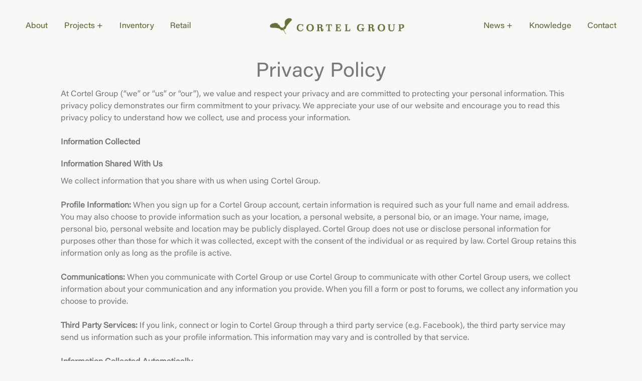

--- FILE ---
content_type: text/html; charset=UTF-8
request_url: https://cortelgroup.com/privacy
body_size: 4672
content:

<!doctype html>
<html dir="ltr" lang="en">

<head>
	<meta charset="utf-8">
	<title>Privacy Policy | Cortel Group</title>
	<meta name="viewport" content="width=device-width, initial-scale=1.0">
	<base href="https://cortelgroup.com/">

	<!-- meta data -->
	
	
	<meta name="description" content="Outline of Cortel Group's policy on collecting and handling personal & tracking information.">
	
	<link rel="canonical" href="https://cortelgroup.com/privacy">

	<!-- Favicon -->
	<link rel="apple-touch-icon" sizes="152x152" href="https://cortelgroup.com/images/favicon/apple-touch-icon.png">
	<link rel="icon" type="image/png" sizes="32x32" href="https://cortelgroup.com/images/favicon/favicon-32x32.png">
	<link rel="icon" type="image/png" sizes="16x16" href="https://cortelgroup.com/images/favicon/favicon-16x16.png">
	<link rel="manifest" href="https://cortelgroup.com/images/favicon/site.webmanifest">
	<link rel="mask-icon" href="https://cortelgroup.com/images/favicon/safari-pinned-tab.svg" color="#5bbad5">
	<link rel="shortcut icon" href="https://cortelgroup.com/images/favicon/favicon.ico">
	<meta name="msapplication-TileColor" content="#da532c">
	<meta name="msapplication-config" content="https://cortelgroup.com/images/favicon/browserconfig.xml">
	<meta name="theme-color" content="#ffffff">
	<meta property="og:image" content="https://cortelgroup.com/images/favicon/apple-touch-icon.png">
	<meta property="og:image:width" content="152">
	<meta property="og:image:height" content="152">
	<meta property="og:title" content="Privacy Policy | Cortel Group">
	<meta property="og:description" content="Outline of Cortel Group's policy on collecting and handling personal & tracking information.">
	<meta property="og:url" content="https://cortelgroup.com/https://cortelgroup.com/privacy">
	<meta property="og:type" content="website" />
	<meta property="og:site_name" content="Cortel Group" />
	<meta name="twitter:card" content="summary" /> 

	<!-- CSS -->
	<link rel="preload" href="https://cortelgroup.com/fonts/Impressum-Roman.woff2" as="font" type="font/woff2" crossorigin>
	<link rel="preload" href="https://cortelgroup.com/fonts/Acumin-Variable-Concept.woff2" as="font" type="font/woff2" crossorigin>
	<link rel="stylesheet" type="text/css" href="https://cortelgroup.com/CSS/min">
	<link href="https://cortelgroup.com/CSS/desktop" media="screen and (min-width: 992px)" rel="stylesheet">	
	
	
	<link rel="preconnect" href="https://www.google.com">
	<link rel="preconnect" href="https://www.gstatic.com" crossorigin>
	<script>(function(w,d,s,l,i){w[l]=w[l]||[];w[l].push({'gtm.start':new Date().getTime(),event:'gtm.js'});var f=d.getElementsByTagName(s)[0],j=d.createElement(s),dl=l!='dataLayer'?'&l='+l:'';j.async=true;j.src='https://www.googletagmanager.com/gtm.js?id='+i+dl;f.parentNode.insertBefore(j,f);})(window,document,'script','dataLayer','GTM-PWPTFNT');</script>
</head>

<body class="body-main privacy">
<noscript><iframe src="https://www.googletagmanager.com/ns.html?id=GTM-PWPTFNT" height="0" width="0" style="display:none;visibility:hidden"></iframe></noscript>

	<div class="div-main">
	<div id="control-height"></div>
<style>
	#control-height {
    height: 100vh;
    width: 0;
    position: absolute;
}
</style>
<script>
document.documentElement.style.setProperty("--address-bar-height", document.getElementById('control-height').clientHeight - window.innerHeight);
</script>
		<header class="header nav-menu-wrapper position-fixed bg-body" id="nav-menu-wrapper">
		<div class="container-fluid nav-menu d-none d-lg-flex">
			<div class="nav-menu-left-part txt-green">
				<a class="nav-menu-item " href="https://cortelgroup.com/about">
					<span>About</span>
				</a>
				<div class="nav-menu-item ">
					<div class="dropdown">
						<button class="p-0 btn btn-link dropdown-toggle" type="button" id="dropdownProjectHeader" data-bs-toggle="dropdown" aria-expanded="false">
							<span class="">Projects</span>
							<span class="project-header-symbol border-bottom-0">&plus;</span>
						</button>
						<ul class="dropdown-menu txt-blue font-acumin" aria-labelledby="dropdownProjectHeader">
							<li><a class="dropdown-item" href="https://cortelgroup.com/projects/current">Move In Ready</a></li>
							<li><a class="dropdown-item" href="https://cortelgroup.com/projects/past">Past</a></li>
							<li><a class="dropdown-item" href="https://cortelgroup.com/projects/upcoming">Upcoming</a></li>
							<li><a class="dropdown-item" href="https://cortelgroup.com/projects/commercial">Commercial</a></li>
						</ul>
					</div>
				</div>
				<a class="nav-menu-item " href="https://cortelgroup.com/inventory">
					<span>Inventory</span>
				</a>
				<a class="nav-menu-item " href="https://cortelgroup.com/retails">
					<span>Retail</span>
				</a>
			</div>
			<div class="nav-menu-logo-part">
				<div class="nav-menu-logo">
					<a href="https://cortelgroup.com/">
						<img src="https://cortelgroup.com/images/assets/Cortel-Group-with-text.png" alt="Cortel Group" class="img-logo-text img-fluid" />
					</a>
				</div>
			</div>
			<div class="nav-menu-right-part txt-green">
				<div class="nav-menu-item ">
				<div class="dropdown">
						<button class="p-0 btn btn-link dropdown-toggle" type="button" id="dropdownNewsHeader" data-bs-toggle="dropdown" aria-expanded="false">
							<span class="">News</span>
							<span class="project-header-symbol border-bottom-0">&plus;</span>
						</button>
						<ul class="dropdown-menu txt-blue font-acumin" aria-labelledby="dropdownNewsHeader">
							<li><a class="dropdown-item" href="https://cortelgroup.com/news">Blogs</a></li>
							<li><a class="dropdown-item" href="https://cortelgroup.com/news/press">Press</a></li>
						</ul>
					</div>
				</div>
				<a class="nav-menu-item " href="https://cortelgroup.com/knowledge">
					<span>Knowledge</span>
				</a>
				<a class="nav-menu-item " href="https://cortelgroup.com/contact-us">
					<span>Contact</span>
				</a>
			</div>
		</div>
		<nav class="navbar navbar-light bg-body d-lg-none">
			<div class="container-fluid">
				<a class="navbar-brand" href="https://cortelgroup.com/"> <img src="https://cortelgroup.com/images/assets/Cortel-Group.png" alt="Cortel Group" class="nav-logo img-fluid" />
				</a>
				<button class="navbar-toggler" type="button" data-bs-toggle="offcanvas" data-bs-target="#offcanvasNavbar" aria-controls="offcanvasNavbar" aria-label="Hamburger Menu">
					<span class="navbar-toggler-icon"></span>
				</button>
				<div class="offcanvas offcanvas-end vh-100" tabindex="-1" id="offcanvasNavbar" aria-labelledby="offcanvasNavbarLabel">
					<div class="offcanvas-header">
						<h5 class="offcanvas-title visually-hidden" id="offcanvasNavbarLabel">Menu</h5>
						<button type="button" class="btn-close text-reset" data-bs-dismiss="offcanvas" aria-label="Close"></button>
					</div>
					<div class="offcanvas-body">
						<ul class="navbar-nav justify-content-end flex-grow-1 pe-3">
							<li class="nav-item">
								<a class="nav-link active" aria-current="page" href="https://cortelgroup.com/">Home</a>
							</li>
							<li class="nav-item">
								<a class="nav-link" href="https://cortelgroup.com/about">About</a>
							</li>
							<li class="nav-item dropdown">
								<a class="nav-link dropdown-toggle" href="#" id="projectsDropdown" role="button" data-bs-toggle="dropdown" aria-expanded="false">
									Projects +
								</a>
								<ul class="dropdown-menu" aria-labelledby="projectsDropdown">
									<li><a class="dropdown-item" href="https://cortelgroup.com/projects/current">Move In Ready</a></li>
									<li><a class="dropdown-item" href="https://cortelgroup.com/projects/past">Past</a></li>
									<li><a class="dropdown-item" href="https://cortelgroup.com/projects/upcoming">Upcoming</a></li>
									<li><a class="dropdown-item" href="https://cortelgroup.com/projects/commercial">Commercial</a></li>
								</ul>
							</li>
							<li class="nav-item">
								<a class="nav-link" href="https://cortelgroup.com/inventory">Inventory</a>
							</li>
							<li class="nav-item">
								<a class="nav-link" href="https://cortelgroup.com/retails">Retail</a>
							</li>
							<li class="nav-item dropdown">
							<a class="nav-link dropdown-toggle" href="#" id="newsDropdown" role="button" data-bs-toggle="dropdown" aria-expanded="false">
									News +
								</a>
								<ul class="dropdown-menu" aria-labelledby="newsDropdown">
									<li><a class="dropdown-item" href="https://cortelgroup.com/news">Blogs</a></li>
									<li><a class="dropdown-item" href="https://cortelgroup.com/news/press">Press</a></li>
								</ul>
							</li>
							<li class="nav-item">
								<a class="nav-link" href="https://cortelgroup.com/knowledge">Knowledge</a>
							</li>
							<li class="nav-item">
								<a class="nav-link" href="https://cortelgroup.com/contact-us">Contact</a>
							</li>
						</ul>
					</div>
				</div>
			</div>
		</nav>
	</header>
		<main class="main-content">
			



<main class="container main container-mobile">
	<h1 class="mt-3 text-center">Privacy Policy</h1>
	<div class="privacyContent">
		At Cortel Group (“we” or “us” or “our”), we value and respect your privacy and are committed to protecting your personal information. This privacy policy demonstrates our firm commitment to your privacy. We appreciate your use of our website and encourage you to read this privacy policy to understand how we collect, use and process your information. <br><br>
		<div class="heading-privacy">Information Collected</div>
		<div class="heading-privacy__sub">Information Shared With Us</div>
		We collect information that you share with us when using Cortel Group.<br><br>
		<strong>Profile Information:</strong> When you sign up for a Cortel Group account, certain information is required such as your full name and email address. You may also choose to provide information such as your location, a personal website, a personal bio, or an image. Your name, image, personal bio, personal website and location may be publicly displayed. Cortel Group does not use or disclose personal information for purposes other than those for which it was collected, except with the consent of the individual or as required by law. Cortel Group retains this information only as long as the profile is active.<br><br>
		<strong>Communications:</strong> When you communicate with Cortel Group or use Cortel Group to communicate with other Cortel Group users, we collect information about your communication and any information you provide. When you fill a form or post to forums, we collect any information you choose to provide.<br><br>
		<strong>Third Party Services:</strong> If you link, connect or login to Cortel Group through a third party service (e.g. Facebook), the third party service may send us information such as your profile information. This information may vary and is controlled by that service.<br><br>
		<div class="heading-privacy__sub">Information Collected Automatically</div>
		We collect information automatically when using Cortel Group.<br><br>
		<strong>Usage Information:</strong> When using Cortel Group, we collect information about the pages or other content you view, the forms you’ve submitted, the edits you make and other actions on the Cortel Group website. We collect information about your interactions with the site (eg. mouse movements, locations, clicks and key presses) for the purpose of improving user experience.<br><br>
		<strong>Location Information:</strong> When using Cortel Group, we collect your general location through your IP address to serve you relevant information. We may request your specific information to improve your search experience.<br><br>
		<strong>Log Information:</strong> When using Cortel Group, we collect log information such as IP address, preferred language, access times, hardware/software information and device information to help diagnose problems on our server and to administer our website. This information is also used to gather broad, aggregated demographic information.<br><br>
		<strong>
			Cookies and Similar Technologies:</strong> Cortel Group and Third Party Partners use cookies and other similar technologies, such as pixels. These cookies are used for targeted advertising on and off the Cortel Group site, to deliver specific content for your interests, to save your password so you don’t have to re-enter it each time you visit our site, to estimate our audience size through demographic information, to monitor and analyze the performance, operation and effectiveness of our site.<br><br>
		<div class="heading-privacy">Third Party Websites</div>
		Cortel Group contains links to third party sites. We are not responsible for the privacy practices or the content of these third party websites. Cortel Group's co-branded sites and content partner sites may have privacy policies independent of Cortel Group. This Privacy Policy extends only to data collected on pages hosted on Cortel Group. Cortel Group may share aggregate information with trading partners, co-branded sites, and advertisers. However, this aggregated information does not contain personally identifiable information.<br><br>
		<div class="heading-privacy">
			Security</div>
		Cortel Group has security measures in place to help protect your information against loss, access, alteration, misuse and interception by third parties. Cortel Group cannot guarantee and assumes no liability for the security of transmission or storage of your information. <br><br>
		<div class="heading-privacy">
			Choice/opt-out</div>
		<strong>Email Opt-Outs:</strong> As per Canadian Anti-Spam Law (CASL), every marketing email we send to registrants contains an unsubscribe link. However, our site also provides users the opportunity to opt-out of receiving marketing emails from Cortel Group. To opt-out of receiving marketing emails, <a href="https://cortelgroup.com/unsubscribe">click here.</a> <br><br>
		<strong>
			Cookie Opt-Outs:</strong> If you do not wish to be tracked via cookies, you may disable the usage of cookies through your browser settings.<br><br>
		<div class="heading-privacy">Contacting Us</div>
		If you have any questions about this Privacy Policy, the practices of this site, or your dealings with Cortel Group, you can contact: <a href="/cdn-cgi/l/email-protection#781b170a0c1d14381b170a0c1d141f0a170d08561b1715"><span class="__cf_email__" data-cfemail="62010d1016070e22010d1016070e05100d17124c010d0f">[email&#160;protected]</span></a>
		<div class="revisionDate">Last Revised: October 30, 2018</div>
	</div>
</main>


		</main>
	</div>
	<footer class="bg-body">
	<div class="py-5 container-fluid-3x h-100">
		<div class="row">
			<div class="col-12">
				<div class="text-lg-center">
					<a href="https://cortelgroup.com/">
						<img src="images/assets/Cortel-Group-with-text.png" class="img-logo-text img-fluid" alt="Cortel Group" />
					</a>
				</div>
			</div>
		</div>
		<div class="mt-5 row h-100">
			<div class="col-12 h-100 d-flex justify-content-between flex-column flex-lg-row">
				<div class="h-100 d-flex flex-column justify-content-between">
					<div class="">
						<p class="mb-1 footer-info"><a href="/cdn-cgi/l/email-protection#a7cec9c1c8e7c4c8d5d3c2cbc0d5c8d2d789c4c8ca"><span class="__cf_email__" data-cfemail="4f262129200f2c203d3b2a23283d203a3f612c2022">[email&#160;protected]</span></a></p>
						<p class="mb-4 footer-info"><a href="tel:9056950800">+1 (905) 695 0800</a></p>
						<p class="footer-address"><a href="https://g.page/CortelGroup?share" rel="noreferrer noopener" target="_blank" aria-label="2800 HWY 7 W. Suite 301 Vaughan, Ontario L4K 1W8">2800 HWY 7 W. Suite 301<br />Vaughan, Ontario<br />L4K 1W8</a></p>
					</div>
					<span class="mt-5 footer-small d-none d-lg-block">© Cortel Group 2025</span>
				</div>
				<div class="d-flex position-relative">
					<div class="h-100 d-flex flex-column justify-content-between w-100">
						<div class="social-icon-wrapper">
							<a href="https://www.instagram.com/cortelgroup/" target="_blank" rel="noopener noreferrer">
								<img src="https://cortelgroup.com/images/assets/Instagram.png" class="img-fluid" height="25" alt="instagram" />
							</a>
							<a href="https://www.facebook.com/cortelgroup1/" target="_blank" rel="noopener noreferrer">
								<img src="https://cortelgroup.com/images/assets/Facebook.png" class="img-fluid" height="25" alt="facebook" />
							</a>
							<a href="https://twitter.com/CortelGroup" target="_blank" rel="noopener noreferrer">
								<img src="https://cortelgroup.com/images/assets/Twitter.png" class="img-fluid" height="25" alt="Twitter" />
							</a>
							<a href="https://ca.linkedin.com/company/cortelgroup" target="_blank" rel="noopener noreferrer">
								<img src="https://cortelgroup.com/images/assets/LinkedIn.png" class="img-fluid" height="25" alt="LinkedIn" />
							</a>
						</div>
						<div class="mt-5 d-flex justify-content-between">
						<p class="footer-small d-lg-none">© Cortel Group 2025</p>
						
						<a href="https://cortelgroup.com/privacy" class="text-right footer-small ">Privacy Policy / Legals</a>
						
						</div>
					</div>
					<a href="#top" class="bottom-0 smoothScroll position-absolute back-top-wrapper d-none d-lg-block">
						<img src="https://cortelgroup.com/images/assets/back-to-top.png" class="img-fluid" />
					</a>
				</div>
			</div>
		</div>

	</div>
</footer>
<script data-cfasync="false" src="/cdn-cgi/scripts/5c5dd728/cloudflare-static/email-decode.min.js"></script></body>

</html>
	<!-- Scripts -->
	<script>
		var js_site_url = "https://cortelgroup.com/";
		document.documentElement.style.setProperty("--scrollbar-width", window.innerWidth - document.documentElement.clientWidth);
	</script>

<script src="https://cdn.jsdelivr.net/combine/npm/aos@3.0.0-beta.6,npm/simple-parallax-js@5.5.1,npm/gsap@3.9.1,npm/bootstrap@5.1.3/dist/js/bootstrap.bundle.min.js,npm/jquery@3.6.0,npm/lazysizes@5.3.2"></script>
	<script src="https://cortelgroup.com/JS/min"></script>
	

</body>

</html>


--- FILE ---
content_type: text/css;charset=UTF-8
request_url: https://cortelgroup.com/CSS/desktop
body_size: -336
content:
@media (min-width: 992px) {
	#projectInfoBottom{
		margin-top: -1.5rem;
		height: 0;
	}
	.project-map{
		aspect-ratio: unset;
		height: var(--map-height)
	}
	.div-inventory-filter-options {
		gap: 1.75rem
	}
	.fix-margin-1{
		margin-top: -6rem;
	}
	.fix-margin-2{
		margin-top: -4rem;
	}
}

--- FILE ---
content_type: text/javascript;charset=UTF-8
request_url: https://cortelgroup.com/JS/min
body_size: 13257
content:
!function(n,t){"object"==typeof exports&&"undefined"!=typeof module?module.exports=t():"function"==typeof define&&define.amd?define(t):(n="undefined"!=typeof globalThis?globalThis:n||self).LazyLoad=t()}(this,(function(){"use strict";function n(){return n=Object.assign||function(n){for(var t=1;t<arguments.length;t++){var e=arguments[t];for(var i in e)Object.prototype.hasOwnProperty.call(e,i)&&(n[i]=e[i])}return n},n.apply(this,arguments)}var t="undefined"!=typeof window,e=t&&!("onscroll"in window)||"undefined"!=typeof navigator&&/(gle|ing|ro)bot|crawl|spider/i.test(navigator.userAgent),i=t&&"IntersectionObserver"in window,o=t&&"classList"in document.createElement("p"),a=t&&window.devicePixelRatio>1,r={elements_selector:".lazy",container:e||t?document:null,threshold:300,thresholds:null,data_src:"src",data_srcset:"srcset",data_sizes:"sizes",data_bg:"bg",data_bg_hidpi:"bg-hidpi",data_bg_multi:"bg-multi",data_bg_multi_hidpi:"bg-multi-hidpi",data_poster:"poster",class_applied:"applied",class_loading:"loading",class_loaded:"loaded",class_error:"error",class_entered:"entered",class_exited:"exited",unobserve_completed:!0,unobserve_entered:!1,cancel_on_exit:!0,callback_enter:null,callback_exit:null,callback_applied:null,callback_loading:null,callback_loaded:null,callback_error:null,callback_finish:null,callback_cancel:null,use_native:!1},c=function(t){return n({},r,t)},u=function(n,t){var e,i="LazyLoad::Initialized",o=new n(t);try{e=new CustomEvent(i,{detail:{instance:o}})}catch(n){(e=document.createEvent("CustomEvent")).initCustomEvent(i,!1,!1,{instance:o})}window.dispatchEvent(e)},l="src",s="srcset",f="sizes",d="poster",_="llOriginalAttrs",g="loading",v="loaded",b="applied",p="error",h="native",m="data-",E="ll-status",I=function(n,t){return n.getAttribute(m+t)},y=function(n){return I(n,E)},A=function(n,t){return function(n,t,e){var i="data-ll-status";null!==e?n.setAttribute(i,e):n.removeAttribute(i)}(n,0,t)},k=function(n){return A(n,null)},L=function(n){return null===y(n)},w=function(n){return y(n)===h},x=[g,v,b,p],O=function(n,t,e,i){n&&(void 0===i?void 0===e?n(t):n(t,e):n(t,e,i))},N=function(n,t){o?n.classList.add(t):n.className+=(n.className?" ":"")+t},C=function(n,t){o?n.classList.remove(t):n.className=n.className.replace(new RegExp("(^|\\s+)"+t+"(\\s+|$)")," ").replace(/^\s+/,"").replace(/\s+$/,"")},M=function(n){return n.llTempImage},z=function(n,t){if(t){var e=t._observer;e&&e.unobserve(n)}},R=function(n,t){n&&(n.loadingCount+=t)},T=function(n,t){n&&(n.toLoadCount=t)},G=function(n){for(var t,e=[],i=0;t=n.children[i];i+=1)"SOURCE"===t.tagName&&e.push(t);return e},D=function(n,t){var e=n.parentNode;e&&"PICTURE"===e.tagName&&G(e).forEach(t)},V=function(n,t){G(n).forEach(t)},F=[l],j=[l,d],P=[l,s,f],S=function(n){return!!n[_]},U=function(n){return n[_]},$=function(n){return delete n[_]},q=function(n,t){if(!S(n)){var e={};t.forEach((function(t){e[t]=n.getAttribute(t)})),n[_]=e}},H=function(n,t){if(S(n)){var e=U(n);t.forEach((function(t){!function(n,t,e){e?n.setAttribute(t,e):n.removeAttribute(t)}(n,t,e[t])}))}},B=function(n,t,e){N(n,t.class_loading),A(n,g),e&&(R(e,1),O(t.callback_loading,n,e))},J=function(n,t,e){e&&n.setAttribute(t,e)},K=function(n,t){J(n,f,I(n,t.data_sizes)),J(n,s,I(n,t.data_srcset)),J(n,l,I(n,t.data_src))},Q={IMG:function(n,t){D(n,(function(n){q(n,P),K(n,t)})),q(n,P),K(n,t)},IFRAME:function(n,t){q(n,F),J(n,l,I(n,t.data_src))},VIDEO:function(n,t){V(n,(function(n){q(n,F),J(n,l,I(n,t.data_src))})),q(n,j),J(n,d,I(n,t.data_poster)),J(n,l,I(n,t.data_src)),n.load()}},W=["IMG","IFRAME","VIDEO"],X=function(n,t){!t||function(n){return n.loadingCount>0}(t)||function(n){return n.toLoadCount>0}(t)||O(n.callback_finish,t)},Y=function(n,t,e){n.addEventListener(t,e),n.llEvLisnrs[t]=e},Z=function(n,t,e){n.removeEventListener(t,e)},nn=function(n){return!!n.llEvLisnrs},tn=function(n){if(nn(n)){var t=n.llEvLisnrs;for(var e in t){var i=t[e];Z(n,e,i)}delete n.llEvLisnrs}},en=function(n,t,e){!function(n){delete n.llTempImage}(n),R(e,-1),function(n){n&&(n.toLoadCount-=1)}(e),C(n,t.class_loading),t.unobserve_completed&&z(n,e)},on=function(n,t,e){var i=M(n)||n;nn(i)||function(n,t,e){nn(n)||(n.llEvLisnrs={});var i="VIDEO"===n.tagName?"loadeddata":"load";Y(n,i,t),Y(n,"error",e)}(i,(function(o){!function(n,t,e,i){var o=w(t);en(t,e,i),N(t,e.class_loaded),A(t,v),O(e.callback_loaded,t,i),o||X(e,i)}(0,n,t,e),tn(i)}),(function(o){!function(n,t,e,i){var o=w(t);en(t,e,i),N(t,e.class_error),A(t,p),O(e.callback_error,t,i),o||X(e,i)}(0,n,t,e),tn(i)}))},an=function(n,t,e){!function(n){n.llTempImage=document.createElement("IMG")}(n),on(n,t,e),function(n){S(n)||(n[_]={backgroundImage:n.style.backgroundImage})}(n),function(n,t,e){var i=I(n,t.data_bg),o=I(n,t.data_bg_hidpi),r=a&&o?o:i;r&&(n.style.backgroundImage='url("'.concat(r,'")'),M(n).setAttribute(l,r),B(n,t,e))}(n,t,e),function(n,t,e){var i=I(n,t.data_bg_multi),o=I(n,t.data_bg_multi_hidpi),r=a&&o?o:i;r&&(n.style.backgroundImage=r,function(n,t,e){N(n,t.class_applied),A(n,b),e&&(t.unobserve_completed&&z(n,t),O(t.callback_applied,n,e))}(n,t,e))}(n,t,e)},rn=function(n,t,e){!function(n){return W.indexOf(n.tagName)>-1}(n)?an(n,t,e):function(n,t,e){on(n,t,e),function(n,t,e){var i=Q[n.tagName];i&&(i(n,t),B(n,t,e))}(n,t,e)}(n,t,e)},cn=function(n){n.removeAttribute(l),n.removeAttribute(s),n.removeAttribute(f)},un=function(n){D(n,(function(n){H(n,P)})),H(n,P)},ln={IMG:un,IFRAME:function(n){H(n,F)},VIDEO:function(n){V(n,(function(n){H(n,F)})),H(n,j),n.load()}},sn=function(n,t){(function(n){var t=ln[n.tagName];t?t(n):function(n){if(S(n)){var t=U(n);n.style.backgroundImage=t.backgroundImage}}(n)})(n),function(n,t){L(n)||w(n)||(C(n,t.class_entered),C(n,t.class_exited),C(n,t.class_applied),C(n,t.class_loading),C(n,t.class_loaded),C(n,t.class_error))}(n,t),k(n),$(n)},fn=["IMG","IFRAME","VIDEO"],dn=function(n){return n.use_native&&"loading"in HTMLImageElement.prototype},_n=function(n,t,e){n.forEach((function(n){return function(n){return n.isIntersecting||n.intersectionRatio>0}(n)?function(n,t,e,i){var o=function(n){return x.indexOf(y(n))>=0}(n);A(n,"entered"),N(n,e.class_entered),C(n,e.class_exited),function(n,t,e){t.unobserve_entered&&z(n,e)}(n,e,i),O(e.callback_enter,n,t,i),o||rn(n,e,i)}(n.target,n,t,e):function(n,t,e,i){L(n)||(N(n,e.class_exited),function(n,t,e,i){e.cancel_on_exit&&function(n){return y(n)===g}(n)&&"IMG"===n.tagName&&(tn(n),function(n){D(n,(function(n){cn(n)})),cn(n)}(n),un(n),C(n,e.class_loading),R(i,-1),k(n),O(e.callback_cancel,n,t,i))}(n,t,e,i),O(e.callback_exit,n,t,i))}(n.target,n,t,e)}))},gn=function(n){return Array.prototype.slice.call(n)},vn=function(n){return n.container.querySelectorAll(n.elements_selector)},bn=function(n){return function(n){return y(n)===p}(n)},pn=function(n,t){return function(n){return gn(n).filter(L)}(n||vn(t))},hn=function(n,e){var o=c(n);this._settings=o,this.loadingCount=0,function(n,t){i&&!dn(n)&&(t._observer=new IntersectionObserver((function(e){_n(e,n,t)}),function(n){return{root:n.container===document?null:n.container,rootMargin:n.thresholds||n.threshold+"px"}}(n)))}(o,this),function(n,e){t&&window.addEventListener("online",(function(){!function(n,t){var e;(e=vn(n),gn(e).filter(bn)).forEach((function(t){C(t,n.class_error),k(t)})),t.update()}(n,e)}))}(o,this),this.update(e)};return hn.prototype={update:function(n){var t,o,a=this._settings,r=pn(n,a);T(this,r.length),!e&&i?dn(a)?function(n,t,e){n.forEach((function(n){-1!==fn.indexOf(n.tagName)&&function(n,t,e){n.setAttribute("loading","lazy"),on(n,t,e),function(n,t){var e=Q[n.tagName];e&&e(n,t)}(n,t),A(n,h)}(n,t,e)})),T(e,0)}(r,a,this):(o=r,function(n){n.disconnect()}(t=this._observer),function(n,t){t.forEach((function(t){n.observe(t)}))}(t,o)):this.loadAll(r)},destroy:function(){this._observer&&this._observer.disconnect(),vn(this._settings).forEach((function(n){$(n)})),delete this._observer,delete this._settings,delete this.loadingCount,delete this.toLoadCount},loadAll:function(n){var t=this,e=this._settings;pn(n,e).forEach((function(n){z(n,t),rn(n,e,t)}))},restoreAll:function(){var n=this._settings;vn(n).forEach((function(t){sn(t,n)}))}},hn.load=function(n,t){var e=c(t);rn(n,e)},hn.resetStatus=function(n){k(n)},t&&function(n,t){if(t)if(t.length)for(var e,i=0;e=t[i];i+=1)u(n,e);else u(n,t)}(hn,window.lazyLoadOptions),hn}));



/**
* Panzoom for panning and zooming elements using CSS transforms
* Copyright Timmy Willison and other contributors
* https://github.com/timmywil/panzoom/blob/main/MIT-License.txt
*/
!function(t,e){"object"==typeof exports&&"undefined"!=typeof module?module.exports=e():"function"==typeof define&&define.amd?define(e):(t="undefined"!=typeof globalThis?globalThis:t||self).Panzoom=e()}(this,function(){"use strict";var Y=function(){return(Y=Object.assign||function(t){for(var e,n=1,o=arguments.length;n<o;n++)for(var r in e=arguments[n])Object.prototype.hasOwnProperty.call(e,r)&&(t[r]=e[r]);return t}).apply(this,arguments)};function C(t,e){for(var n=t.length;n--;)if(t[n].pointerId===e.pointerId)return n;return-1}function T(t,e){if(e.touches)for(var n=0,o=0,r=e.touches;o<r.length;o++){var a=r[o];a.pointerId=n++,T(t,a)}else-1<(n=C(t,e))&&t.splice(n,1),t.push(e)}function N(t){for(var e,n=(t=t.slice(0)).pop();e=t.pop();)n={clientX:(e.clientX-n.clientX)/2+n.clientX,clientY:(e.clientY-n.clientY)/2+n.clientY};return n}function L(t){if(t.length<2)return 0;var e=t[0],t=t[1];return Math.sqrt(Math.pow(Math.abs(t.clientX-e.clientX),2)+Math.pow(Math.abs(t.clientY-e.clientY),2))}"undefined"!=typeof window&&(window.NodeList&&!NodeList.prototype.forEach&&(NodeList.prototype.forEach=Array.prototype.forEach),"function"!=typeof window.CustomEvent&&(window.CustomEvent=function(t,e){e=e||{bubbles:!1,cancelable:!1,detail:null};var n=document.createEvent("CustomEvent");return n.initCustomEvent(t,e.bubbles,e.cancelable,e.detail),n}));var V={down:"mousedown",move:"mousemove",up:"mouseup mouseleave"};function G(t,e,n,o){V[t].split(" ").forEach(function(t){e.addEventListener(t,n,o)})}function I(t,e,n){V[t].split(" ").forEach(function(t){e.removeEventListener(t,n)})}"undefined"!=typeof window&&("function"==typeof window.PointerEvent?V={down:"pointerdown",move:"pointermove",up:"pointerup pointerleave pointercancel"}:"function"==typeof window.TouchEvent&&(V={down:"touchstart",move:"touchmove",up:"touchend touchcancel"}));var a,i="undefined"!=typeof document&&!!document.documentMode;var l=["webkit","moz","ms"],c={};function W(t){if(c[t])return c[t];var e=a=a||document.createElement("div").style;if(t in e)return c[t]=t;for(var n=t[0].toUpperCase()+t.slice(1),o=l.length;o--;){var r=""+l[o]+n;if(r in e)return c[t]=r}}function r(t,e){return parseFloat(e[W(t)])||0}function s(t,e,n){var o="border"===e?"Width":"";return{left:r(e+"Left"+o,n=void 0===n?window.getComputedStyle(t):n),right:r(e+"Right"+o,n),top:r(e+"Top"+o,n),bottom:r(e+"Bottom"+o,n)}}function Z(t,e,n){t.style[W(e)]=n}function q(t){var e=t.parentNode,n=window.getComputedStyle(t),o=window.getComputedStyle(e),r=t.getBoundingClientRect(),a=e.getBoundingClientRect();return{elem:{style:n,width:r.width,height:r.height,top:r.top,bottom:r.bottom,left:r.left,right:r.right,margin:s(t,"margin",n),border:s(t,"border",n)},parent:{style:o,width:a.width,height:a.height,top:a.top,bottom:a.bottom,left:a.left,right:a.right,padding:s(e,"padding",o),border:s(e,"border",o)}}}var B=/^http:[\w\.\/]+svg$/;var D={animate:!1,canvas:!1,cursor:"move",disablePan:!1,disableZoom:!1,disableXAxis:!1,disableYAxis:!1,duration:200,easing:"ease-in-out",exclude:[],excludeClass:"panzoom-exclude",handleStartEvent:function(t){t.preventDefault(),t.stopPropagation()},maxScale:4,minScale:.125,overflow:"hidden",panOnlyWhenZoomed:!1,relative:!1,setTransform:function(t,e,n){var o=e.x,r=e.y,a=e.scale,e=e.isSVG;Z(t,"transform","scale("+a+") translate("+o+"px, "+r+"px)"),e&&i&&(e=window.getComputedStyle(t).getPropertyValue("transform"),t.setAttribute("transform",e))},startX:0,startY:0,startScale:1,step:.3,touchAction:"none"};function t(d,f){if(!d)throw new Error("Panzoom requires an element as an argument");if(1!==d.nodeType)throw new Error("Panzoom requires an element with a nodeType of 1");if(t=(e=d).ownerDocument,e=e.parentNode,!(t&&e&&9===t.nodeType&&1===e.nodeType&&t.documentElement.contains(e)))throw new Error("Panzoom should be called on elements that have been attached to the DOM");var t;f=Y(Y({},D),f);var e,c=(e=d,B.test(e.namespaceURI)&&"svg"!==e.nodeName.toLowerCase()),n=d.parentNode;n.style.overflow=f.overflow,n.style.userSelect="none",n.style.touchAction=f.touchAction,(f.canvas?n:d).style.cursor=f.cursor,d.style.userSelect="none",d.style.touchAction=f.touchAction,Z(d,"transformOrigin","string"==typeof f.origin?f.origin:c?"0 0":"50% 50%");var o,r,a,i,l,s,m=0,h=0,v=1,p=!1;function u(t,e,n){n.silent||(e=new CustomEvent(t,{detail:e}),d.dispatchEvent(e))}function g(e,n,t){var o={x:m,y:h,scale:v,isSVG:c,originalEvent:t};return requestAnimationFrame(function(){var t;"boolean"==typeof n.animate&&(n.animate?(t=n,Z(d,"transition",W("transform")+" "+t.duration+"ms "+t.easing)):Z(d,"transition","none")),n.setTransform(d,o,n),u(e,o,n),u("panzoomchange",o,n)}),o}function y(t,e,n,o){var r,a,i,l,c,s,p=Y(Y({},f),o),u={x:m,y:h,opts:p};return!p.force&&(p.disablePan||p.panOnlyWhenZoomed&&v===p.startScale)||(t=parseFloat(t),e=parseFloat(e),p.disableXAxis||(u.x=(p.relative?m:0)+t),p.disableYAxis||(u.y=(p.relative?h:0)+e),p.contain&&(t=((o=(a=(r=q(d)).elem.width/v)*n)-a)/2,e=((a=(e=r.elem.height/v)*n)-e)/2,"inside"===p.contain?(i=(-r.elem.margin.left-r.parent.padding.left+t)/n,l=(r.parent.width-o-r.parent.padding.left-r.elem.margin.left-r.parent.border.left-r.parent.border.right+t)/n,u.x=Math.max(Math.min(u.x,l),i),c=(-r.elem.margin.top-r.parent.padding.top+e)/n,s=(r.parent.height-a-r.parent.padding.top-r.elem.margin.top-r.parent.border.top-r.parent.border.bottom+e)/n,u.y=Math.max(Math.min(u.y,s),c)):"outside"===p.contain&&(i=(-(o-r.parent.width)-r.parent.padding.left-r.parent.border.left-r.parent.border.right+t)/n,l=(t-r.parent.padding.left)/n,u.x=Math.max(Math.min(u.x,l),i),c=(-(a-r.parent.height)-r.parent.padding.top-r.parent.border.top-r.parent.border.bottom+e)/n,s=(e-r.parent.padding.top)/n,u.y=Math.max(Math.min(u.y,s),c))),p.roundPixels&&(u.x=Math.round(u.x),u.y=Math.round(u.y))),u}function w(t,e){var n=Y(Y({},f),e),o={scale:v,opts:n};if(!n.force&&n.disableZoom)return o;var r,a=f.minScale,i=f.maxScale;return n.contain&&(e=(r=q(d)).elem.width/v,n=r.elem.height/v,1<e&&1<n&&(e=(r.parent.width-r.parent.border.left-r.parent.border.right)/e,n=(r.parent.height-r.parent.border.top-r.parent.border.bottom)/n,"inside"===f.contain?i=Math.min(i,e,n):"outside"===f.contain&&(a=Math.max(a,e,n)))),o.scale=Math.min(Math.max(t,a),i),o}function b(t,e,n,o){n=y(t,e,v,n);return m!==n.x||h!==n.y?(m=n.x,h=n.y,g("panzoompan",n.opts,o)):{x:m,y:h,scale:v,isSVG:c,originalEvent:o}}function x(t,e,n){var o=w(t,e),r=o.opts;if(r.force||!r.disableZoom){t=o.scale;var a=m,e=h;r.focal&&(a=((o=r.focal).x/t-o.x/v+m*t)/t,e=(o.y/t-o.y/v+h*t)/t);e=y(a,e,t,{relative:!1,force:!0});return m=e.x,h=e.y,v=t,g("panzoomzoom",r,n)}}function E(t,e){e=Y(Y(Y({},f),{animate:!0}),e);return x(v*Math.exp((t?1:-1)*e.step),e)}function S(t,e,n,o){var r=q(d),a=r.parent.width-r.parent.padding.left-r.parent.padding.right-r.parent.border.left-r.parent.border.right,i=r.parent.height-r.parent.padding.top-r.parent.padding.bottom-r.parent.border.top-r.parent.border.bottom,l=e.clientX-r.parent.left-r.parent.padding.left-r.parent.border.left-r.elem.margin.left,e=e.clientY-r.parent.top-r.parent.padding.top-r.parent.border.top-r.elem.margin.top;c||(l-=r.elem.width/v/2,e-=r.elem.height/v/2);i={x:l/a*(a*t),y:e/i*(i*t)};return x(t,Y(Y({animate:!1},n),{focal:i}),o)}x(f.startScale,{animate:!1,force:!0}),setTimeout(function(){b(f.startX,f.startY,{animate:!1,force:!0})});var M=[];function A(t){!function(t,e){for(var n,o,r=t;null!=r;r=r.parentNode)if(n=r,o=e.excludeClass,1===n.nodeType&&-1<(" "+(n.getAttribute("class")||"").trim()+" ").indexOf(" "+o+" ")||-1<e.exclude.indexOf(r))return 1}(t.target,f)&&(T(M,t),p=!0,f.handleStartEvent(t),u("panzoomstart",{x:o=m,y:r=h,scale:v,isSVG:c,originalEvent:t},f),t=N(M),a=t.clientX,i=t.clientY,l=v,s=L(M))}function O(t){var e;p&&void 0!==o&&void 0!==r&&void 0!==a&&void 0!==i&&(T(M,t),e=N(M),1<M.length?(0===s&&(s=L(M)),S(w((L(M)-s)*f.step/80+l).scale,e)):b(o+(e.clientX-a)/v,r+(e.clientY-i)/v,{animate:!1},t))}function P(t){1===M.length&&u("panzoomend",{x:m,y:h,scale:v,isSVG:c,originalEvent:t},f),function(t,e){if(e.touches)for(;t.length;)t.pop();else{e=C(t,e);-1<e&&t.splice(e,1)}}(M,t),p&&(p=!1,o=r=a=i=void 0)}var z=!1;function X(){z||(z=!0,G("down",f.canvas?n:d,A),G("move",document,O,{passive:!0}),G("up",document,P,{passive:!0}))}return f.noBind||X(),{bind:X,destroy:function(){z=!1,I("down",f.canvas?n:d,A),I("move",document,O),I("up",document,P)},eventNames:V,getPan:function(){return{x:m,y:h}},getScale:function(){return v},getOptions:function(){return function(t){var e,n={};for(e in t)t.hasOwnProperty(e)&&(n[e]=t[e]);return n}(f)},pan:b,reset:function(t){var e=Y(Y(Y({},f),{animate:!0,force:!0}),t);return v=w(e.startScale,e).scale,t=y(e.startX,e.startY,v,e),m=t.x,h=t.y,g("panzoomreset",e)},resetStyle:function(){n.style.overflow="",n.style.userSelect="",n.style.touchAction="",n.style.cursor="",d.style.cursor="",d.style.userSelect="",d.style.touchAction="",Z(d,"transformOrigin","")},setOptions:function(t){for(var e in t=void 0===t?{}:t)t.hasOwnProperty(e)&&(f[e]=t[e]);(t.hasOwnProperty("cursor")||t.hasOwnProperty("canvas"))&&(n.style.cursor=d.style.cursor="",(f.canvas?n:d).style.cursor=f.cursor),t.hasOwnProperty("overflow")&&(n.style.overflow=t.overflow),t.hasOwnProperty("touchAction")&&(n.style.touchAction=t.touchAction,d.style.touchAction=t.touchAction)},setStyle:function(t,e){return Z(d,t,e)},zoom:x,zoomIn:function(t){return E(!0,t)},zoomOut:function(t){return E(!1,t)},zoomToPoint:S,zoomWithWheel:function(t,e){t.preventDefault();var n=Y(Y(Y({},f),e),{animate:!1}),e=0===t.deltaY&&t.deltaX?t.deltaX:t.deltaY;return S(w(v*Math.exp((e<0?1:-1)*n.step/3),n).scale,t,n)}}}return t.defaultOptions=D,t});

$(window).on('load', function () {
  const expired = new Date($('#modalPopupHome').attr('data-expired-time'))
  const today = new Date()
  if ($('#modalPopupHome').length > 0 && expired > today) {$('#modalPopupHome').modal('show')}
})

const mediaQuery = window.matchMedia('(min-width: 992px)')
/**
 *  Utility functions
 */
function utils () {
  const getHeaderHeight = () => document.querySelector('.header').offsetHeight
  /**
   * Ensure that the browser scrolls to the top of the page when the page is refreshed
   */
  function clearLastScrollLocation () {
    if (history.scrollRestoration) {
      history.scrollRestoration = 'manual'
    } else {
      window.onbeforeunload = function () {
        window.scrollTo(0, 0)
      }
    }
  }

  function detectWrap (node) {
    for (const container of node) {
      for (const child of container.children) {
        if (child.offsetTop > container.offsetTop) {
          child.classList.add('wrapped', 'invisible', 'h-0')
        } else {
          child.classList.remove('wrapped', 'invisible', 'h-0')
        }
      }
    }
  }

  return {
    getHeaderHeight,
    clearLastScrollLocation,
    detectWrap
  }
}
window.addEventListener('load', function () {utils().detectWrap(document.querySelectorAll("[data-function='detectWrap']"))})
window.addEventListener('resize', function () {utils().detectWrap(document.querySelectorAll("[data-function='detectWrap']"))})

if (document.querySelector('.g-recaptcha')) {
  const recaptchaScript = document.createElement('script')
  recaptchaScript.src = 'https://www.google.com/recaptcha/api.js?hl=en'
  recaptchaScript.defer = true
  document.body.appendChild(recaptchaScript)
}

$(document).ready(function () {
  $('[bg-src]').each(function () {
    $(this).css('background-image', 'url("' + $(this).attr('bg-src') + '")')
    $(this).css('background-size', 'cover')
    $(this).css('background-position', 'center center')
  })
})

if ($('.ajax-subscribe').length > 0) {
  $('.ajax-subscribe').submit(function (event) {
    event.preventDefault()
    $(this).find('[type="submit"]').prop('disabled', true)
    $form = $(this)
    $.ajax({
      url: $form.attr('action'),
      data: $form.serialize(),
      type: 'POST',
      dataType: 'JSON',
      success: function (data) {
        // console.log(data);

        if (data.success == 1) {
          window.dataLayer = window.dataLayer || []
          window.dataLayer.push({
            event: data.label
          })
          if (data.redirect) {
            window.location = 'https://cortelgroup.com/' + data.redirect
          } else {
            $form
              .find('#subscribe_response_message')
              .html(data.message)
              .removeAttr('class')
              .addClass('alert alert-success mb-4 fs-0-9 font-acumin')
              .show()
          }
          // ga('send', 'event', data.label, 'Form', 'Success', 1);
        } else {
          $form
            .find('#subscribe_response_message')
            .html(data.message)
            .removeAttr('class')
            .addClass('alert alert-danger mb-4 fs-0-9 font-acumin')
            .show()
          $('[type="submit"]').prop('disabled', false)
        }

        $('html,body').animate(
          { scrollTop: $('.ajax-subscribe').offset().top - 104 },
          1000
        )
      }
    })
  })
}

if ($('.ajax-register').length > 0) {
  $('.ajax-register').submit(function (event) {
    event.preventDefault()
    $(this).find('[type="submit"]').prop('disabled', true)
    $form = $(this)
    $.ajax({
      url: $form.attr('action'),
      data: $form.serialize(),
      type: 'POST',
      dataType: 'JSON',
      success: function (data) {
        // console.log(data);

        if (data.success == 1) {
          if (data.redirect) {
            window.location = 'https://cortelgroup.com/' + data.redirect
          } else {
            $form
              .find('#register_response_message')
              .html(data.message)
              .removeAttr('class')
              .addClass('alert alert-success mb-4 fs-0-9 font-acumin')
              .show()
          }
          window.dataLayer = window.dataLayer || []
          window.dataLayer.push({
            event: data.label
          })
          // ga('send', 'event', data.label, 'Form', 'Success', 1);
        } else {
          $form
            .find('#register_response_message')
            .html(data.message)
            .removeAttr('class')
            .addClass('alert alert-danger mb-4 fs-0-9 font-acumin')
            .show()
          $('[type="submit"]').prop('disabled', false)
        }

        $('html,body').animate(
          { scrollTop: $('.ajax-register').offset().top - 104 },
          1000
        )
      }
    })
  })
}

// Toggle Subscribe Brokerage
document
  .querySelector('#subscribe_broker_yes')
  ?.addEventListener('change', toggleBrokerage)
document
  .querySelector('#subscribe_broker_no')
  ?.addEventListener('change', toggleBrokerage)

function toggleBrokerage () {
  const is_broker = document.querySelector(
    'input[name=subscribe_broker]:checked'
  ).value

  if (is_broker == 'yes') {
    document
      .querySelector('#subscribe_brokerage')
      .parentNode.classList.remove('d-none')
    document
      .querySelector('#subscribe_brokerage')
      .setAttribute('required', true)
  } else {
    document
      .querySelector('#subscribe_brokerage')
      .parentNode.classList.add('d-none')
    document.querySelector('#subscribe_brokerage').removeAttribute('required')
    document.querySelector('#subscribe_brokerage').value = ''
  }
}

// Toggle Register Brokerage
document
  .querySelector('#register_broker_yes')
  ?.addEventListener('change', toggleRegisterBrokerage)
document
  .querySelector('#register_broker_no')
  ?.addEventListener('change', toggleRegisterBrokerage)

function toggleRegisterBrokerage () {
  const is_broker = document.querySelector(
    'input[name=register_broker]:checked'
  ).value

  if (is_broker == 'yes') {
    document
      .querySelector('#register_brokerage')
      .parentNode.classList.remove('d-none')
    document.querySelector('#register_brokerage').setAttribute('required', true)
  } else {
    document
      .querySelector('#register_brokerage')
      .parentNode.classList.add('d-none')
    document.querySelector('#register_brokerage').removeAttribute('required')
    document.querySelector('#register_brokerage').value = ''
  }
}

$('.smoothScroll').on('click', function (event) {
  event.preventDefault()
  if (this.hash !== '') {
    const hash = this.hash
    // for specific hashes, we don't have to offset
    if (hash == '#overview' || hash == '#top') {
      $('html, body').animate(
        {
          scrollTop: 0
        },
        800
      )
    } else {scrollToHash(hash)}
  }
})

// handle the symbol change for the project header
const dropdownProjectHeader = document.getElementById('dropdownProjectHeader')
dropdownProjectHeader?.addEventListener('show.bs.dropdown', function () {
  document.querySelector('.project-header-symbol').innerHTML = '&#10799;'
})
dropdownProjectHeader?.addEventListener('hide.bs.dropdown', function () {
  document.querySelector('.project-header-symbol').innerHTML = '&plus;'
})

function scrollToHash (hash) {
  // this accounts for a fixed top navbar
  let offset_from_top = $('header.position-fixed').height()

  // in the event they don't have a nav
  if (offset_from_top == undefined) {
    offset_from_top = 0
  }
  $('html, body').animate(
    {
      scrollTop:
        $(hash).offset().top -
        offset_from_top -
        parseInt($(hash).css('scroll-margin-top'))
    },
    800
  )
}

const HeaderBackground = (() => {
  const navMenuWrapper = $('.nav-menu-wrapper')
  const navMenuLogo = $('.nav-menu-logo')
  const homeBannerWrapper = $('.home-banner-wrapper')
  if (homeBannerWrapper.length == 0) return
  navMenuLogo.removeClass('init')
  navMenuWrapper.removeClass('bg-body')
  $(document).scroll(function () {
    if (
      $(this).scrollTop() >
      homeBannerWrapper.position().top + homeBannerWrapper.height()
    ) {
      navMenuWrapper.addClass('bg-body')
      navMenuLogo.removeClass('hide')
    } else {
      navMenuWrapper.removeClass('bg-body')
      navMenuLogo.addClass('hide')
    }
  })
})()

const FixedNavPosition = (() => {
  if (!document.querySelector('.aside-nav')) return
  const nav = document.querySelector('.aside-nav')
  const contents = document.querySelector('.aside-contents')
  const headerHeight = Number(
    getComputedStyle(document.documentElement)
      .getPropertyValue('--header-height')
      .replace('px', '')
  )
  contents.style.minHeight = nav.offsetHeight + headerHeight + 'px'
  window.addEventListener('scroll', function updateNavPosition () {
    const shouldBeFixed = headerHeight > contents.getBoundingClientRect().top
    const shouldBeHidden =
      headerHeight >
      contents.getBoundingClientRect().top +
        contents.getBoundingClientRect().height -
        nav.offsetHeight
    if (mediaQuery.matches) {
      if (shouldBeHidden) {
        nav.classList.add('fade-out', 'position-fixed')
        nav.classList.remove('fade-in')
      } else if (shouldBeFixed) {
        nav.classList.add('position-fixed')
        if (nav.classList.contains('fade-out')) {
          nav.classList.remove('fade-out')
          nav.classList.add('fade-in')
        }
      } else {nav.classList.remove('position-fixed')}
    } else {
      nav.classList.remove('position-fixed', 'fade-out')
    }
  })
})()

const BlogVisibility = (() => {
  const heading = document.querySelector('#news-heading')
  const contents = document.querySelector('#news-list')
  if (!heading || !contents) return
  const contentsTop = contents.getBoundingClientRect().top
  const headingTop = heading.offsetHeight
  window.addEventListener('scroll', function updateNavPosition () {
    const scrolled = window.pageYOffset || document.documentElement.scrollTop
    if (scrolled > headingTop * 0.25) {heading.classList.add('hidden')} else {heading.classList.remove('hidden')}
  })
})()

function initMap () {
  document
    .querySelectorAll('[data-lazy-function="googleMap"]')
    .forEach(googleMap => {
      let mapCoordinates = googleMap.dataset.mapCoordinates
      let mapCenter = googleMap.dataset.mapCenter
      const mapTitle = googleMap.dataset.mapTitle
      const zoom = Number(googleMap.dataset.mapZoom) || 16
      mapCoordinates = mapCoordinates.split(',')
      mapCenter = mapCenter.split(',')
      const position = new google.maps.LatLng({
        lat: Number(mapCoordinates[0]),
        lng: Number(mapCoordinates[1])
      })
      const center = new google.maps.LatLng({
        lat: Number(mapCenter[0]),
        lng: Number(mapCenter[1])
      })
      const map = new google.maps.Map(googleMap, {
        zoom,
        minZoom: 9,
        center,
        mapTypeControl: false,
        mapTypeId: 'roadmap'
      })
      const icon = googleMap.dataset.mapIcon || 'images/assets/map-pin.png'
      const title = mapTitle
      const marker = new google.maps.Marker({
        position,
        map,
        icon,
        title
      })
    })
}

function lazyLoadMap () {
  const map = document.querySelector('[data-lazy-function="googleMap"]')
  if (!map) return
  const script = document.createElement('script')
  script.src =
    'https://maps.googleapis.com/maps/api/js?key=AIzaSyDZU8b_YrYyasWgS6GsVb10W2kyN8Sq1N4&callback=initMap'
  document.head.append(script)
  assignHeight({
    topElement: map,
    bottomElement: document.querySelector('#projectInfoBottom'),
    cssVariable: '--map-height'
  })
}

window.addEventListener('load', event => {lazyLoadMap()})

window.addEventListener('resize', () => {lazyLoadMap()})

function assignHeight ({ topElement, bottomElement, cssVariable }) {
  if (!topElement || !bottomElement || !cssVariable) return
  const height =
    bottomElement.offsetTop + bottomElement.offsetHeight - topElement.offsetTop
  document.documentElement.style.setProperty(cssVariable, height + 'px')
}

// check that pagination item exists
if (document.querySelector('.pagination-content-wrapper') !== null) {
  const Pagination = (() => {
    const el = document.querySelector('.pagination-content-wrapper')
    const limit = document.querySelectorAll(
      '.pagination-content-wrapper .pagination-item'
    ).length
    const category = el.dataset.category
    const pageLinks = document.querySelectorAll('.page-link')
    const hasPrev = Boolean(document.querySelector('.page-link.prev'))
    const hasNext = Boolean(document.querySelector('.page-link.next'))
    const maxPage = pageLinks.length - Number(hasPrev) - Number(hasNext)
    let pageNumber = 1
    const base = el.dataset.base

    function init () {
      if (!el) return
      pageLinks.forEach(link => {
        link.addEventListener('click', handlePageLink)
      })
      const url = new URL(window.location.href)

      if (url.searchParams.get('page')) {
        pageNumber = url.searchParams.get('page')
        getItems()
        handleStyle()
      } else {el.classList.remove('loading')}
    }
    function handlePageLink (e) {
      e.preventDefault()
      const newPageNumber = e.currentTarget.getAttribute('href').slice(1)

      if (newPageNumber === 'next') {pageNumber++} else if (newPageNumber === 'prev') {pageNumber--} else {
        pageNumber = Number(newPageNumber)
      }

      handleStyle()
      el.classList.add('loading')
      history.pushState(
        {pageNumber},
        null,
        `https://cortelgroup.com/${base}?page=${pageNumber}`
      )
      $('html, body').animate(
        {
          scrollTop: 0
        },
        800
      )
      getItems()
    }
    function handleStyle () {
      pageLinks.forEach(link => {link.parentNode.classList.remove('disabled')})
      const isFirstPage = pageNumber === 1
      const isLastPage = pageNumber === maxPage
      if (hasPrev) {
        if (isFirstPage) {pageLinks[0].parentNode.classList.add('disabled')} else {pageLinks[0].parentNode.classList.remove('disabled')}
      }
      if (hasNext) {
        if (isLastPage) {
          pageLinks[pageLinks.length - 1].parentNode.classList.add('disabled')
        } else {
          pageLinks[pageLinks.length - 1].parentNode.classList.remove(
            'disabled'
          )
        }
      }
      // pageLinks[prevPageNumber - 1].parentNode.classList.remove("disabled");
      pageLinks[pageNumber - 1].parentNode.classList.add('disabled')
    }
    function getItems () {
      const formData = new FormData()
      formData.append('limit', limit)
      formData.append('offset', (pageNumber - 1) * limit)
      formData.append('XID', '0c21ec93e93e1e44acb6897f795cf3581d1a2964')
      fetch(`${js_site_url}Functions/${category}`, {
        method: 'POST',
        body: formData
      })
        .then(response => {
          return response.text()
        })
        .then(response => {
          el.innerHTML = response
          el.classList.remove('loading')
        })
    }
    return {init}
  })()

  Pagination.init()
}

AOS.init({
  // Global settings:
  disable: false, // accepts following values: 'phone', 'tablet', 'mobile', boolean, expression or function
  startEvent: 'DOMContentLoaded', // name of the event dispatched on the document, that AOS should initialize on
  initClassName: 'aos-init', // class applied after initialization
  animatedClassName: 'aos-animate', // class applied on animation
  useClassNames: false, // if true, will add content of `data-aos` as classes on scroll
  disableMutationObserver: false, // disables automatic mutations' detections (advanced)
  debounceDelay: 50, // the delay on debounce used while resizing window (advanced)
  throttleDelay: 99, // the delay on throttle used while scrolling the page (advanced)
  // Settings that can be overridden on per-element basis, by `data-aos-*` attributes:
  offset: 120, // offset (in px) from the original trigger point
  delay: 0, // values from 0 to 3000, with step 50ms
  duration: 1000, // values from 0 to 3000, with step 50ms
  easing: 'ease', // default easing for AOS animations
  once: true, // whether animation should happen only once - while scrolling down
  mirror: false, // whether elements should animate out while scrolling past them
  anchorPlacement: 'top-bottom' // defines which position of the element regarding to window should trigger the animation
})

function FullCarousel () {
  const carousel = {
    wrapper: document.querySelector('.full-carousel-wrapper'),
    inner: document.querySelectorAll('.full-carousel-inner'),
    subItems: document.querySelectorAll('.full-carousel-sub'),
    items: document.querySelectorAll('.full-carousel-item'),
    images: document.querySelectorAll('.full-carousel-item__image'),
    logo: document.querySelector('.full-carousel-logo'),
    prev: document.querySelector('.full-carousel-prev'),
    next: document.querySelector('.full-carousel-next'),
    fraction: document.querySelector('.full-carousel-fraction'),
    header: document.querySelector('.header'),
    downArrow: document.querySelector('.full-carousel-down-arrow'),
    aside: document.querySelector('.full-carousel-aside'),
    tl: gsap.timeline({}),
    width: mediaQuery.matches ? '60%' : '70%',
    idle: true,
    activeIndex: 0,
    duration: 1000
  }

  const loadingAnimation = function () {
    utils().clearLastScrollLocation()
    const scale = (innerHeight - utils().getHeaderHeight() - 60) / innerHeight
    carousel.wrapper.style.setProperty('--scale', scale)
    carousel.tl.to(carousel.images, { '--blur': 0, duration: 1.5 })
    carousel.tl.to(
      carousel.wrapper,
      {
        x: carousel.width,
        duration: 1,
        onStart: () => {document.body.classList.add('full-carousel-active')}
      },
      1.5
    )
    carousel.tl.to(carousel.logo, { opacity: 0, duration: 1 }, 1.5)
    carousel.tl.to(carousel.wrapper, {
      scale,
      y: utils().getHeaderHeight(),
      duration: 0.5,
      onComplete: () => start()
    })
    carousel.tl.from(
      carousel.header,
      { y: utils().getHeaderHeight() * -1, duration: 0.2 },
      '-=0.35'
    )
    carousel.tl.set(carousel.wrapper, { zIndex: 9 })
  }

  const changeSlide = function (direction) {
    if (direction === 'next') {
      const shouldIncreaseIndex =
        carousel.activeIndex <= carousel.items.length - 1
      if (shouldIncreaseIndex) {
        carousel.activeIndex++
        carousel.idle = false
        const shouldMoveWrapper = carousel.activeIndex === 1
        if (shouldMoveWrapper) {
          carousel.downArrow.classList.add('opacity-0')
          carousel.tl.to(carousel.wrapper, {
            x: '5%',
            duration: 1,
            onComplete: waitForIdle,
            onStart: handleCopy
          })
          if (!mediaQuery.matches) {carousel.aside.classList.add('opacity-0')}
        } else {
          carousel.tl.to(carousel.inner, {
            x: `-${(carousel.activeIndex - 1) * 100}%`,
            duration: 1,
            onComplete: waitForIdle,
            onStart: handleCopy
          })
        }
      }
    } else if (direction === 'prev') {
      const shouldDecreaseIndex = carousel.activeIndex > 0
      if (shouldDecreaseIndex) {
        carousel.activeIndex--
        carousel.idle = false
        const shouldMoveWrapper = carousel.activeIndex === 0
        if (shouldMoveWrapper) {
          carousel.downArrow.classList.remove('opacity-0')
          carousel.tl.to(carousel.wrapper, {
            x: carousel.width,
            duration: 1,
            onComplete: waitForIdle,
            onStart: handleCopy
          })
          if (!mediaQuery.matches) {carousel.aside.classList.remove('opacity-0')}
        } else {
          carousel.tl.to(carousel.inner, {
            x: `-${(carousel.activeIndex - 1) * 100}%`,
            duration: 1,
            onComplete: waitForIdle,
            onStart: handleCopy
          })
        }
      }
    }
  }
  const handleCopy = function () {
    carousel.items.forEach(item => {item.classList.remove('active')})
    if (carousel.activeIndex - 1 >= 0) {
      carousel.items[carousel.activeIndex - 1].classList.add('active')
    }
  }
  const updateFraction = function () {
    carousel.fraction.textContent = `${carousel.activeIndex} / ${carousel.items.length}`
  }
  const handleNavigation = function () {
    if (carousel.activeIndex === 0) {carousel.prev.classList.remove('cursor-pointer')} else if (carousel.activeIndex === carousel.items.length) {carousel.next.classList.remove('cursor-pointer')} else {
      carousel.prev.classList.add('cursor-pointer')
      carousel.next.classList.add('cursor-pointer')
    }
  }
  const waitForIdle = function () {
    carousel.idle = true
    updateFraction()
    handleNavigation()
  }
  const navControl = function () {
    carousel.prev.addEventListener('click', () => {
      if (carousel.idle) {changeSlide('prev')}
    })
    carousel.next.addEventListener('click', () => {
      if (carousel.idle) {changeSlide('next')}
    })
  }

  const start = function () {navControl()}

  const init = function () {
    loadingAnimation()
    updateFraction()
    // utils().clearLastScrollLocation();
  }
  const resize = function () {
    carousel.width = mediaQuery.matches ? '60%' : '70%'
  }
  return {
    init,
    resize
  }
}
if (document.querySelector('#full-carousel')) {
  window.addEventListener('load', FullCarousel().init)
  window.addEventListener('resize', FullCarousel().resize)
}

document.querySelectorAll('.offcanvas').forEach(el => {
  el.addEventListener('show.bs.offcanvas', () => {document.body.classList.add('offcanvas-show')})
  el.addEventListener('hidden.bs.offcanvas', () => {document.body.classList.remove('offcanvas-show')})
})

function FilterArticle () {
  const elements = {
    anchors: document.querySelectorAll('.filter-article'),
    items: document.querySelectorAll('.filter-item'),
    notFound: document.querySelector('.filter-404'),
    projectContacts: document.querySelector('#project-contacts'),
    wrapper: document.querySelector('#filter-articles'),
    wrapperID: '#filter-articles'
  }

  const filterArticle = function (e) {
    e.preventDefault()
    const filteredCategory = e.currentTarget.href.split('#')[1]
    history.replaceState(
      {filteredCategory},
      null,
      'https://cortelgroup.com/knowledge?category=' + filteredCategory
    )
    updateCategory(filteredCategory)
    scrollToHash(elements.wrapperID)
  }
  const updateStyle = function (category) {
    elements.anchors.forEach(anchor => {anchor.classList.remove('text-decoration-underline')})
    document
      .querySelector(`[data-nav=${category}]`)
      .classList.add('text-decoration-underline')
  }

  const updateCategory = function (category) {
    updateStyle(category)
    if (category === 'all') {
      elements.items.forEach(item => {item.classList.remove('d-none')})
      elements.notFound.classList.add('d-none')
      elements.projectContacts.classList.add('d-none')
    } else if (category === 'project-contacts') {
      elements.notFound.classList.add('d-none')
      elements.items.forEach(item => {item.classList.add('d-none')})
      elements.projectContacts.classList.remove('d-none')
    } else {
      elements.projectContacts.classList.add('d-none')
      elements.items.forEach(item => {
        if (item.dataset.category === category) {item.classList.remove('d-none')} else {item.classList.add('d-none')}
      })
      if (
        document.querySelectorAll('.filter-item.d-none').length ===
        elements.items.length
      ) {elements.notFound.classList.remove('d-none')} else {elements.notFound.classList.add('d-none')}
    }
  }
  const init = function () {
    elements.wrapper.classList.add('active')
    elements.anchors.forEach(anchor => {
      anchor.addEventListener('click', filterArticle)
    })
    const url = new URL(window.location.href)

    if (url.searchParams.get('category')) {
      const category = url.searchParams.get('category')
      updateCategory(category)
    }
  }
  return {init}
}

if (document.querySelector('.filter-article')) {
  window.addEventListener('load', FilterArticle().init)
}

const Brand = config => {
  const allBrands = [...document.querySelectorAll('.brand-images')]
  if (allBrands.length === 0) return
  // const allBrandsSrc = allBrands.map(el => el.src)
  // const visibleBrands = [...document.querySelectorAll(".fade-in[data-brand]")];
  // const visibleBrandsSrc = visibleBrands.map(el => el.src);
  // const interval = config.interval || 5000;
  // const NUMBER_OF_UPDATED_ITEMS = 6;

  setInterval(() => {
    const visibleBrands = [...document.querySelectorAll('.fade-in[data-brand]')]
    const visibleBrandsSrc = visibleBrands.map(el => el.src)
    const newBrands = allBrandsSrc.filter(el => !visibleBrandsSrc.includes(el))
    const randomIdxs = []
    for (let i = 0; i < NUMBER_OF_UPDATED_ITEMS; i++) {
      let randomIdx = Math.floor(Math.random() * visibleBrandsSrc.length)
      while (randomIdxs.includes(randomIdx)) {
        randomIdx = Math.floor(Math.random() * visibleBrandsSrc.length)
      }
      randomIdxs.push(randomIdx)
    }

    randomIdxs.forEach(idx => {
      const randomIndex = Math.floor(Math.random() * newBrands.length)
      const randomSrc = newBrands[randomIndex]
      const randomFadeInBrand = document.querySelectorAll(
        '.fade-in[data-brand]'
      )[idx]
      const randomFadeOutBrand = document.querySelectorAll(
        '.fade-out[data-brand]'
      )[idx]
      randomFadeOutBrand.src = randomSrc
      randomFadeInBrand.classList.remove('fade-in')
      randomFadeInBrand.classList.add('fade-out')
      randomFadeOutBrand.classList.remove('fade-out')
      randomFadeOutBrand.classList.add('fade-in')
      newBrands.splice(randomIndex, 1)
    })
  }, interval)
}
Brand({ numberOfItems: 16, interval: 2000 })
function Logo () {
  const logo = {
    logoSrcArray: [...document.querySelectorAll('.js-logo-asset')].map(
      el => el.src
    ),
    interval: 4500,
    numberOfUpdatedItems: 6
  }
  const activateLoop = function () {
    setInterval(() => {
      const visibleLogo = [
        ...document.querySelectorAll('.opacity-100.js-logo-placeholder')
      ]
      const visibleLogoSrcArray = visibleLogo.map(el => el.src)
      const newLogos = logo.logoSrcArray.filter(
        el => !visibleLogoSrcArray.includes(el)
      )
      const randomIdxs = new Set()
      for (let i = 0; i < logo.numberOfUpdatedItems; i++) {
        const randomIdx = Math.floor(Math.random() * visibleLogoSrcArray.length)
        randomIdxs.add(randomIdx)
      }

      randomIdxs.forEach(idx => {
        const randomIndex = Math.floor(Math.random() * newLogos.length)
        const randomSrc = newLogos[randomIndex]
        const randomVisibleBrand = document.querySelectorAll(
          '.opacity-100.js-logo-placeholder'
        )[idx]
        const randomInvisibleBrand = document.querySelectorAll(
          '.opacity-0.js-logo-placeholder'
        )[idx]
        randomInvisibleBrand.src = randomSrc
        randomVisibleBrand.classList.remove('opacity-100')
        randomVisibleBrand.classList.add('opacity-0')
        randomInvisibleBrand.classList.remove('opacity-0')
        randomInvisibleBrand.classList.add('opacity-100')
        newLogos.splice(randomIndex, 1)
      })
    }, logo.interval)
  }
  const init = function () {activateLoop()}
  return {init}
}

document.querySelector('.js-logo') &&
  window.addEventListener('load', Logo().init)

new simpleParallax(document.querySelectorAll('.simpleparallax'), {
  // scale: 1.175,
  orientation: 'down'
})

function SwiperRight () {
  const options = {
    element: '.swiper-right',
    buttonWrapper: '.swiper-right-button-wrapper',
    buttonPrev: '.swiper-button-prev',
    buttonNext: '.swiper-button-next'
  }
  const initCSS = function () {
    document.body.appendChild(
      Object.assign(document.createElement('style'), {
        textContent: `
        ${options.element} ${options.buttonWrapper} {
            display: grid;
            gap: 2.5rem;
            width: -webkit-min-content;
            width: -moz-min-content;
            width: min-content;
            grid-template-columns: repeat(2,1fr);
            justify-content: start;
        }
        ${options.element} :is(${options.buttonPrev}, ${options.buttonNext}) {
            display: block;
            width: auto;
            position: relative;
            top: 0;
            height: auto;
            left: 0;
            eight: 0;
        }
        ${options.element} ${options.buttonPrev}:after, ${options.element} ${options.buttonNext}:after  {
            content: '';
        }
        `
      })
    )
  }
  const initSwiper = function () {
    const swiper = new Swiper(options.element, {
      slidesPerView: 1.4,
      spaceBetween: 40,
      navigation: {
        nextEl: options.buttonNext,
        prevEl: options.buttonPrev
      },
      breakpoints: {
        1024: {
          slidesPerView: 3
        }
      }
    })
  }
  const init = function () {
    initCSS()
    initSwiper()
  }
  return {
    options,
    init
  }
}
document.querySelector(SwiperRight().options.element) &&
  window.addEventListener('load', SwiperRight().init)
